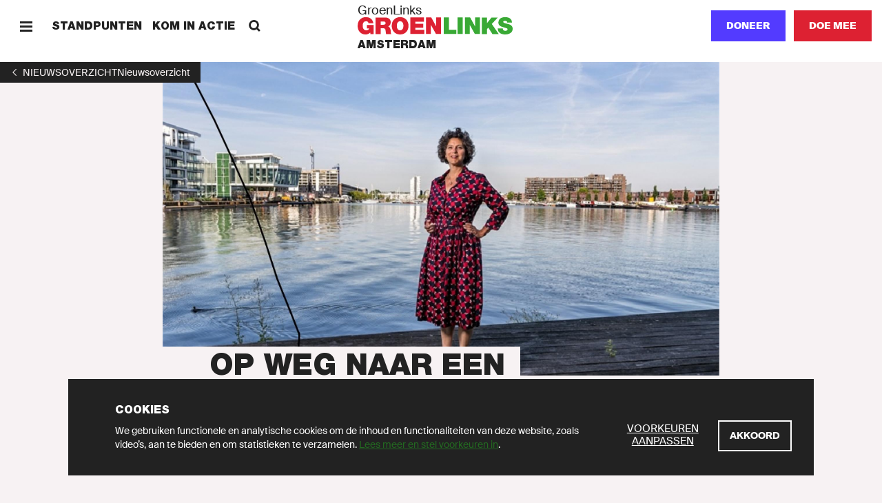

--- FILE ---
content_type: text/html; charset=UTF-8
request_url: https://amsterdam.groenlinks.nl/nieuws/op-weg-naar-een-veerkrachtige-duurzame-stad
body_size: 39203
content:
<!DOCTYPE html>
<html lang="nl" dir="ltr" prefix="content: http://purl.org/rss/1.0/modules/content/  dc: http://purl.org/dc/terms/  foaf: http://xmlns.com/foaf/0.1/  og: http://ogp.me/ns#  rdfs: http://www.w3.org/2000/01/rdf-schema#  schema: http://schema.org/  sioc: http://rdfs.org/sioc/ns#  sioct: http://rdfs.org/sioc/types#  skos: http://www.w3.org/2004/02/skos/core#  xsd: http://www.w3.org/2001/XMLSchema# ">
  <head>
    <meta charset="utf-8" />
<noscript><style>form.antibot * :not(.antibot-message) { display: none !important; }</style>
</noscript><meta name="description" content="Het stadsbestuur van Amsterdam werkt op dit moment op alle mogelijke manieren aan het indammen van de coronacrisis. Onze wethouders schrijven over wat hen in..." />
<meta name="abstract" content="GroenLinks staat voor Goede zorg, Schone energie, Meer werk en Eerlijk delen. Doe mee en word lid!" />
<meta http-equiv="content-language" content="nl" />
<link rel="shortlink" href="https://amsterdam.groenlinks.nl/node/82452" />
<link rel="canonical" href="https://amsterdam.groenlinks.nl/nieuws/op-weg-naar-een-veerkrachtige-duurzame-stad" />
<meta property="og:site_name" content="Amsterdam" />
<meta property="og:type" content="article" />
<meta property="og:url" content="https://amsterdam.groenlinks.nl/nieuws/op-weg-naar-een-veerkrachtige-duurzame-stad" />
<meta property="og:title" content="Op weg naar een veerkrachtige, duurzame stad" />
<meta property="og:description" content="Het stadsbestuur van Amsterdam werkt op dit moment op alle mogelijke manieren aan het indammen van de coronacrisis. Onze wethouders schrijven over wat hen in..." />
<meta property="og:image:url" content="https://amsterdam.groenlinks.nl/sites/groenlinks/files/styles/socials/public/newsarticle/image/39172-020818-cruquiusweg-109-mw_van-doorninck-tff8961800vergroot.jpg?itok=xqeROJcO" />
<meta property="og:image:secure_url" content="https://amsterdam.groenlinks.nl/sites/groenlinks/files/styles/socials/public/newsarticle/image/39172-020818-cruquiusweg-109-mw_van-doorninck-tff8961800vergroot.jpg?itok=xqeROJcO" />
<meta property="fb:admins" content="1057365092" />
<meta name="twitter:card" content="summary_large_image" />
<meta name="twitter:site" content="@groenlinks" />
<meta name="twitter:description" content="Het stadsbestuur van Amsterdam werkt op dit moment op alle mogelijke manieren aan het indammen van de coronacrisis. Onze wethouders schrijven over wat hen in..." />
<meta name="twitter:title" content="Op weg naar een veerkrachtige, duurzame stad" />
<meta name="twitter:site:id" content="11836402" />
<meta name="twitter:url" content="https://amsterdam.groenlinks.nl/nieuws/op-weg-naar-een-veerkrachtige-duurzame-stad" />
<meta name="twitter:image" content="https://amsterdam.groenlinks.nl/sites/groenlinks/files/styles/x_16_9/public/newsarticle/image/39172-020818-cruquiusweg-109-mw_van-doorninck-tff8961800vergroot.jpg?itok=WEu_kkUF" />
<meta name="Generator" content="Drupal 10 (https://www.drupal.org)" />
<meta name="MobileOptimized" content="width" />
<meta name="HandheldFriendly" content="true" />
<meta name="viewport" content="width=device-width, initial-scale=1.0" />
<link rel="icon" href="/themes/groenlinks2020/favicon.ico" type="image/vnd.microsoft.icon" />
<script src="/sites/groenlinks/files/google_tag/main/google_tag.script.js?t9g27s" defer></script>

    <title>Op weg naar een veerkrachtige, duurzame stad | GroenLinks Amsterdam</title>
    <link rel="stylesheet" media="all" href="/sites/groenlinks/files/css/css_29K6jh675bV8G7N1LMTS_ZTHvsN8FNHLwMt7BiaYiWk.css?delta=0&amp;language=nl&amp;theme=groenlinks2020&amp;include=eJxFzUsOgzAMRdENuQSxIydYJsL5yI8M0tWD2gGzqzO5yRiYITKE0r-LAKwCSs0l1OaFLX-F1JtUy_XEtm5rUGuR7YNrPqbU2Vmd-4Gw--hsyyvLqH1EyzhkJ0xcUn7HG9DwMEM" />
<link rel="stylesheet" media="all" href="/sites/groenlinks/files/css/css_aprfKrwitcYV4fL-miEP8TCxspCWwAa-RCslLuBTuMQ.css?delta=1&amp;language=nl&amp;theme=groenlinks2020&amp;include=eJxFzUsOgzAMRdENuQSxIydYJsL5yI8M0tWD2gGzqzO5yRiYITKE0r-LAKwCSs0l1OaFLX-F1JtUy_XEtm5rUGuR7YNrPqbU2Vmd-4Gw--hsyyvLqH1EyzhkJ0xcUn7HG9DwMEM" />

    
  </head>
  <body class="path-node page-node-type-newspage">
    <script>(() => { const ua = window.navigator.userAgent, cl = document.documentElement.classList; cl.add('has-js'), cl.add('ontouchstart' in window ? 'touch' : 'no-touch'), -1 !== ua.indexOf('iPad') ? (cl.add('is-ipad'), cl.add('is-ios')) : -1 !== ua.indexOf('iPhone') && (cl.add('is-iphone'), cl.add('is-ios')), -1 !== ua.indexOf('Mac OS X') ? cl.add('is-osx') : -1 !== ua.indexOf('Windows') ? cl.add('is-windows') : -1 !== ua.indexOf('Android') && cl.add('is-android'), -1 !== ua.indexOf('Edge/') ? cl.add('is-edge') : -1 !== ua.indexOf('Chrome/') ? cl.add('is-chrome') : -1 !== ua.indexOf('Firefox/') ? cl.add('is-firefox') : -1 !== ua.indexOf('Safari/') ? cl.add('is-safari') : -1 !== ua.indexOf('Trident/') && cl.add('is-ie'); })();</script>
    <noscript><iframe src="https://www.googletagmanager.com/ns.html?id=GTM-MHLC8GD" height="0" width="0" style="display:none;visibility:hidden"></iframe></noscript>
      <div class="dialog-off-canvas-main-canvas" data-off-canvas-main-canvas>
    <div id="page-wrapper">
  <div class="container container--wrapper" id="page">
    <div class="skip-to-main">
      <button class="link link--default ">
        <span class="link__span">Scroll naar beneden</span>
      </button>
    </div>
    
      
    
  <div class="notification-bar notification-bar--dark" data-name="cookies" aria-role="dialog">
    <div class="notification-bar__grid">
      <div class="notification-bar__container">
        <h6 class="notification-bar__title">Cookies</h6>

        <div class="notification-bar__content">
          <div class="notification-bar__text">
                
  <div class="richtext richtext--simple-small ">
          <p>We gebruiken functionele en analytische cookies om de inhoud en functionaliteiten van deze website, zoals video’s, aan te bieden en om statistieken te verzamelen.&nbsp;<a href="/cookies">Lees meer en stel voorkeuren in</a>.</p>
      </div>

          </div>

          <div class="notification-bar__buttons">
                            
    
  <a class="link link--default link--preferences" href="/cookies"  >
        
  
      <span class="link__span">Voorkeuren aanpassen</span>
  
  
  
  
  </a>

            
            
              
    
  <button class="button button--tertiary  button--close"
                              
          aria-label="Akkoord">
        
  
      <span class="button__span">Akkoord</span>
  
  
  
  </button>

          </div>
        </div>
      </div>
    </div>
  </div>


        
        
  <div class="menu-bar menu-bar--local" aria-label="Navigatie">
    <div class="menu-bar__bar">
      <div class="menu-bar__items-left">
        <div class="menu-bar__icon-button menu-bar__icon-button--menu">
            
    
  <button class="icon-button icon-button--default button--menu"
          aria-label="Menu">
        
  <span class="icon-button__icon">
          <svg xmlns="http://www.w3.org/2000/svg" width="18" height="18" fill="currentColor" shape-rendering="crispEdges" viewBox="0 0 18 18">
  <path fill-rule="evenodd" d="M18 13.5v3H0v-3h18zm0-6v3H0v-3h18zm0-6v3H0v-3h18z"/>
</svg>
      </span>

  </button>

            
    
  <button class="icon-button icon-button--default button--close"
          aria-label="Sluiten">
        
  <span class="icon-button__icon">
          <svg xmlns="http://www.w3.org/2000/svg" width="18" height="18" fill="currentColor" viewBox="0 0 18 18">
  <path fill-rule="evenodd" d="M14.91 1 17 3.09 11.09 9 17 14.91 14.91 17 9 11.09 3.09 17 1 14.91 6.91 9 1 3.09 3.09 1 9 6.91z"/>
</svg>
      </span>

  </button>

        </div>

                  <span class="menu-bar__link">
              
    
  <a class="link link--default " href="/standpunten"  >
        
  
      <span class="link__span">Standpunten</span>
  
  
  
  
  </a>

          </span>
                  <span class="menu-bar__link">
              
    
  <a class="link link--default " href="/kom-in-actie"  >
        
  
      <span class="link__span">Kom in actie</span>
  
  
  
  
  </a>

          </span>
                        <div class="menu-bar__link-search">
            
    
  <a class="link link--default button--search" href="/zoeken"  >
        
      <span class="link__icon link__icon--before">
      
<svg xmlns="http://www.w3.org/2000/svg" x="0" y="0" width="18" height="18" viewBox="0 0 18 18" fill="currentColor">
  <path fill-rule="evenodd" d="M13.93 1.97a6.91 6.91 0 01.6 8.96l3.38 3.29-1.87 1.81-3.4-3.3a6.9 6.9 0 01-8.67-.8A6.95 6.95 0 014.1 2.1a6.95 6.95 0 019.83-.13zM5.92 3.92a4.34 4.34 0 00-.08 6.14 4.34 4.34 0 006.14-.08 4.34 4.34 0 00.08-6.14 4.34 4.34 0 00-6.14.08z"/>
</svg>
    </span>
  
      <span class="link__span">Zoeken</span>
  
  
  
  
  </a>

        </div>
              </div>

      <div class="menu-bar__logo">
                  <a class="logo logo--local " href="/" title="GroenLinks"
       aria-label="GroenLinks">
      <span class="logo__span" hidden="screen">GroenLinks</span>

      <svg class="logo__svg" x="0" y="0" width="800" height="90" viewBox="0 0 800 90" preserveAspectRatio="xMidYMid meet" xmlns="http://www.w3.org/2000/svg" xmlns:xlink="http://www.w3.org/1999/xlink">
        <title>GroenLinks</title>

        <defs>
          <g id="logo" class="name">
            <path fill="#39a935" d="M760.77 0c18.57 0 34.94 7 35.66 27.85h-24.89a6.53 6.53 0 00-3.12-6.8 13.63 13.63 0 00-7.78-2.17c-3.58 0-9.45 1-9.45 5.74.48 6.11 12.69 7.44 24.77 10.77 12.08 3.33 24 9 24 24.64 0 22.26-20.45 29.45-39.47 29.45-9.7 0-37.33-3.49-37.56-30.75h26.29l.04.01c-.01 1.92.33 3.82 1 5.62 1.91 5.15 7.66 6.22 12.56 6.22 4.3 0 10.9-1.44 10.9-7.78 0-4.41-3.74-5.6-18.46-9.81-13.5-3.82-28.93-7.53-28.93-24.77C726.33 8.48 743.2 0 760.77 0zm-93.56 2.02v29.44h.26l23.44-29.44h32.42l-31 33.38 36 52.06h-32.76L674.5 54.19l-7.29 8.02v25.25h-26.33V2.02h26.33zm-125.05-.31v85.44h-26.33V1.71h26.33zm38.5 0l24.88 45.71h.26V1.71h24.88v85.43h-25.61l-26.22-46.68h-.22v46.68h-24.87V1.71h26.9zm-109.57 0v63.53h37.81v21.9h-64.13V1.71h26.32z"/>
            <path fill="#dd2132" d="M219.28 0c25.94 0 43.3 18.65 43.3 44.74 0 26.09-17.33 44.75-43.3 44.75s-43.31-18.66-43.31-44.75S193.34 0 219.28 0zM42.1 0c21.78 0 35.54 11.88 39.38 31.94H56.22A12.51 12.51 0 0043.79 21.3c-18.07 0-17.48 19-17.48 24.87 0 8 3.23 22 19.27 22 6.11 0 12.32-3.12 13.64-9.45H47.64V40.43h34.91v47H65.91l-.83-8.75v.03c-5.86 7.53-14.95 10.78-24.28 10.78C15.55 89.49 0 69.88 0 45.58 0 13.04 22.84 0 42.1 0zm100.72 2.02c14.95 0 27.89 8.25 27.89 24.4 0 8.87-4.08 18.2-12.82 21.43 7.19 2.75 11.56 10.64 12.56 21.29.38 4.21.49 14.32 2.89 18.32h-26.32a59.87 59.87 0 01-2.16-13.17c-.71-8.13-1.43-16.64-11.84-16.64h-14v29.81H92.7V2.02zm237.3-.31l24.89 45.71h.25V1.71h24.88v85.43h-25.59l-26.21-46.68h-.24v46.68h-24.9V1.71h26.92zm-37.66 0v21.9h-44.35v10.66h40.3v20.31h-40.3v10.66h45.68v21.9h-72V1.71h70.67zM219.28 21.3c-6.71 0-17 4.44-17 23.44 0 19.01 10.3 23.45 17 23.45 6.7 0 17-4.43 17-23.45s-10.29-23.44-17-23.44zm-87.96 1.07h-12.3v16.99h13.93c4.88-.03 11.37-.97 11.37-8.5 0-5.39-3-8.49-13-8.49z"/>
          </g>
        </defs>

        <use xlink:href="#logo" x="0" y="0"/>
      </svg>
    </a>
  

                  <p class="menu-bar__department-title">Amsterdam</p>
              </div>

      <div class="menu-bar__items-right">
        
        
        
                  <a href=/doneer-lokaal class="button button--styled button--secondary__styled button--secondary">Doneer</a>
        
                    
    
  <a class="button button--secondary   "
     href="https://groenlinks.nl/doe-mee"
     target="_blank"      
     aria-label="Doe mee">
        
  
      <span class="button__span">Doe mee</span>
  
  
  
  </a>

              </div>
    </div>
  </div>



    
    
            
        
        
    
  <div id="91363" class="header-back-link">
        
    
    <a class="back-link" href="/nieuws" aria-label="1">
    <span class="back-link__icon back-link__icon--before">
      <svg xmlns="http://www.w3.org/2000/svg" width="18" height="18" fill="currentColor" viewBox="0 0 18 18">
  <path fill-rule="evenodd" d="M12 13.29 7.5 9 12 4.71 11.25 4 6 9l5.25 5z"/>
</svg>
    </span>

          <span class="back-link__span">Nieuwsoverzicht</span>
    
          <span class="back-link__long-title" hidden="screen">Nieuwsoverzicht</span>
      </a>

  </div>

                  
    
  <div        class="header header--image-small">
          <div class="header__image-wrapper">
                          <picture class="picture">
                  <source srcset="/sites/groenlinks/files/styles/video_big/public/newsarticle/image/39172-020818-cruquiusweg-109-mw_van-doorninck-tff8961800vergroot.jpg?h=62c7d2a4&amp;itok=Xyn4ZLlV 1x, /sites/groenlinks/files/styles/video_big/public/newsarticle/image/39172-020818-cruquiusweg-109-mw_van-doorninck-tff8961800vergroot.jpg?h=62c7d2a4&amp;itok=Xyn4ZLlV 2x" media="(min-width: 800px)" type="image/jpeg" width="1920" height="1080"/>
              <source srcset="/sites/groenlinks/files/styles/video_big/public/newsarticle/image/39172-020818-cruquiusweg-109-mw_van-doorninck-tff8961800vergroot.jpg?h=62c7d2a4&amp;itok=Xyn4ZLlV 2x" media="(min-width: 0px)" type="image/jpeg" width="1920" height="1080"/>
                  <img width="1920" height="1080" src="/sites/groenlinks/files/styles/video_big/public/newsarticle/image/39172-020818-cruquiusweg-109-mw_van-doorninck-tff8961800vergroot.jpg?h=62c7d2a4&amp;itok=Xyn4ZLlV" alt="Marieke van Doorninck" loading="lazy" class=" picture__image" />

  </picture>



              </div>
    
    <div class="header__grid">
            
      <div class="header__title-container">
        <h1 class="header__title">
          <span class="header__title-background">Op weg naar een veerkrachtige, duurzame stad</span>
        </h1>
      </div>

      
      
              <div class="header__content">
          
                      <p class="header__meta">
                              <span class="header__date">10 apr 2020</span>
              
                              <span class="header__meta-separator">・</span>
              
                              <span class="header__reading-time">      leestijd 6 minuten    </span>
                          </p>
                  </div>
      
      
              <div class="header__related-person-cards">
          
          <div class="header__related-person-cards-list">
                            
  
  <div class="related-person-card ">
    <div class="related-person-card__image">
      <div class="related-person-card__image-wrapper">
                  <a class="related-person-card__image-link" href="/onze-mensen/marieke-van-doorninck">
        
                <picture class="picture">
                  <source srcset="/sites/groenlinks/files/styles/avatar/public/person/portrait/250718-stopera-mw_van_doorninck-tff8402.jpg?h=7fb2964e&amp;itok=74W626EL 2x" media="(min-width: 0px)" type="image/jpeg" width="150" height="150"/>
                  <img width="150" height="150" src="/sites/groenlinks/files/styles/avatar/public/person/portrait/250718-stopera-mw_van_doorninck-tff8402.jpg?h=7fb2964e&amp;itok=74W626EL" alt="250718-stopera-mw_van_doorninck-tff8402.jpg" loading="lazy" class=" picture__image" />

  </picture>




                  </a>
              </div>
    </div>

    <div class="related-person-card__content">
              <div class="related-person-card__title">
                      <a class="related-person-card__title-span" href="/onze-mensen/marieke-van-doorninck">Marieke van Doorninck</a>
          
                      <a class="related-person-card__title-link" href="https://twitter.com/mvdoorninck" target="_blank" rel="noopener noreferrer">@mvdoorninck</a>
                  </div>
      
              <p class="related-person-card__text">Wethouder 2018-2022</p>
          </div>
  </div>

                      </div>
        </div>
      
          </div>
  </div>


<div id="block-paginaheader" class="block block-fixed-block-content block-fixed-block-contentpage-header">
  
    
      
  </div>


    <div data-drupal-messages-fallback class="hidden"></div><div id="block-groenlinks2020-content" class="block block-system block-system-main-block">
  
    
        <header class="container container--header" role="banner">
    
  </header>

    <main id="main" class="container container--content" role="main">
              
  
        
        
  
  <div  class="content">
    <div class="content__grid">
      <div class="content__wrapper">
            
  <div class="richtext richtext--regular ">
          <p>Het stadsbestuur van Amsterdam werkt op dit moment op alle mogelijke manieren aan het indammen van de coronacrisis. Onze wethouders schrijven over wat hen in deze tijd bezighoudt. Deze keer Marieke van Doorninck (Ruimtelijke Ordening en Duurzaamheid). In deze blog vertelt ze hoe ze blijft doorwerken aan een toekomstbestendige, vitale stad. Met Amsterdammers, met bedrijven, en met econoom Kate Raworth, bekend van de 'donuteconomie'.<br><br>
&nbsp;</p>
      </div>


        
              </div>
    </div>
  </div>


            
  
        
        
  
  <div  class="content">
    <div class="content__grid">
      <div class="content__wrapper">
            
  <div class="richtext richtext--regular ">
          <p>‘Gaan de plannen voor een duurzame stad nog door?’ Die vraag wordt mij heel vaak gesteld de afgelopen tijd. Een heel begrijpelijke vraag. Sinds de coronacrisis is alles in de stad anders geworden. In de eerste plaats is er natuurlijk de bezorgdheid om ieders gezondheid. En de zorg om al die mensen in vitale beroepen, en met name in de medische zorg, die dag in dag uit aan het werk zijn om alles draaiende te houden. En de gedachten waar mensen ’s nachts wakker van liggen: hoe gaat het straks met mijn inkomen, mijn onderneming, met de toekomstplannen, nu het leven in de stad er compleet anders uitziet? We zien van dichtbij hoe de Amsterdamse horeca, kunstensector en flexwerkers hard getroffen worden, en hoe kwetsbaar de economie is, en hoe kwetsbaar de planeet waarop we leven.</p>
<h2>Initiatieven voor een groene stad</h2>
<p>Misschien juist daarom blijven we achter de schermen doorwerken aan een duurzame, veerkrachtige stad. Een klimaatneutrale stad waar brede welvaart, voor iedereen, centraal staat. Naast voldoende inkomen, gaat het dan om welzijn, om voldoende vrije tijd, om een goede gezondheid, om een prettige, schone leefomgeving en ruimte voor persoonlijke groei voor de inwoners van de stad.</p>
<p>We doen dit samen met Amsterdammers. De laatste jaren zijn inwoners en bedrijven met allerlei initiatieven gestart voor een schone en groene stad. Met zonnepanelen, met ideeën voor windcoöperaties, met daktuinen, met isolatie en zelfs met complete wijkplannen leveren zij een concrete bijdrage aan onze doelstellingen. Het kan toch niet zo zijn dat die energie voor niks is geweest?</p>
<h2>Een stad voor de volgende generatie</h2>
<p>Daarom heb ik begin april de <a href="https://www.amsterdam.nl/bestuur-organisatie/college/wethouder/marieke-doorninck/persberichten/amsterdam-2040-buurt-buurt-gas-af/">transitievisie warmte</a> uitgebracht, waarin je kunt zien hoe we ervoor zorgen dat Amsterdam in 2040 aardgasvrij wordt, en welke stappen je zelf kunt zetten. Begin maart heb ik de routekaart Amsterdam klimaatneutraal 2050 gepresenteerd aan Ilias, de kinderburgemeester van Amsterdam. Ik voel me aan hem, en alle andere kinderen in de stad, verplicht om die routekaart te blijven volgen. We willen immers voor hen dat de Amsterdam in de toekomst een prettige en leefbare stad blijft. En zoals het er nu naar uitziet, zal de generatie van Ilias nog veel meer de gevolgen van klimaatverandering merken dan mijn eigen generatie.</p>
<p>En, Amsterdam is de <a href="https://www.theguardian.com/world/2020/apr/08/amsterdam-doughnut-model-mend-post-coronavirus-economy">eerste stad in de wereld</a> die het donutmodel van Kate Raworth gaat gebruiken als basis voor een duurzame, sociale en bloeiende stad. Dat staat in de strategie <a href="https://amsterdam.groenlinks.nl/nieuws/amsterdam-gaat-voor-een-groene-en-sociale-donuteconomie">Amsterdam Circulair 2020-2025</a>, die ik vorige week presenteerde. Kate Raworth is een Britse econoom, die je misschien wel kent van haar invloedrijke boek ‘De donuteconomie’. In plaats van een eeuwige winst- en groeilijn, pleit zij voor een kringloopeconomie. Een economie binnen een cirkel, een donut dus. Aan de binnenring van de donut staan de &nbsp;sociale principes, zoals eten, onderdak, zorg en onderwijs voor iedereen. Aan de buitenrand staan de ecologische risico’s, zoals klimaatverandering, verzuring van zeewater en het afbreken van de ozonlaag. In een ideale economie blijf je binnen die twee ringen: er is dan genoeg welvaart voor iedereen, zonder dat je de planeet schade toebrengt. &nbsp;</p>
<h2>Het donutmodel voor Amsterdam</h2>
<p>Samen met Kate en haar team hebben we een eigen donutmodel ontwikkeld voor Amsterdam. De komende jaren willen we voor de voortgang van de circulaire economie niet alleen kijken naar het gebruik van materialen en de cyclus die zij doorlopen, maar ook naar sociale aspecten als gezondheid, scholing en gelijkheid. En dan kijken we niet alleen naar de mensen in Amsterdam, maar ook naar de mensen in andere landen en werelddelen die onze producten gemaakt hebben. Maatregelen die klimaatverandering tegengaan, zijn geen luxe, maar een noodzaak voor een leefbare stad. De gemeente Amsterdam blijft daaraan werken met de zeven stadsdelen, lokale initiatieven, marktpartijen, kennisinstellingen én Amsterdammers.</p>
<p>Om het makkelijker te maken om anders en minder te consumeren, gaat de gemeente bijvoorbeeld aan de slag met bedrijven, lokale initiatieven en kennisinstellingen om een netwerk van deelplatforms, kringloopwinkels, online marktplaatsen en reparatiediensten op te zetten.</p>
<p>We gaan het gebruik van nieuwe grondstoffen en materialen fors verminderen. De gemeente gaat zoveel mogelijk gebruikte producten inkopen, we werken met horeca samen om minder voedsel te verspillen, en we vragen bouwbedrijven om met duurzame materialen te werken.&nbsp; &nbsp;</p>
<h2>Maatschappelijk verantwoord ondernemen</h2>
<p>Klimaatmaatregelen kunnen ook banen creëren die we straks hard nodig hebben. Het aardgasvrij maken van huizen is veel werk. Denk bijvoorbeeld alleen al aan het aanleggen van installaties en het aanbrengen van isolatie. Om onze ambities op wind- en zonne-energie te realiseren, moeten er duizenden zonnepanelen aangelegd worden, en windmolens gebouwd. Dat is een stuk arbeidsintensiever dan kolen stoken.</p>
<p>Ook plastic scheiden, recyclen en verwerken tot een nieuw product levert meer werk op dan plastic verbranden in de vuiloven, en ‘gewoon’ nieuw plastic maken uit olie. Om te zorgen dat reparatie en hergebruik van spullen ook echt loont, roep ik het Rijk op om de belasting op arbeid te verschuiven naar belasting op grondstoffen en energie. Zo wordt repareren goedkoper, terwijl de aanschaf van een nieuw product duurder wordt.</p>
<p>Bij de vorige economische recessie lukte het maar mondjesmaat om met klimaatbestendige maatregelen te komen, en liep de strijd tegen klimaatverandering vertraging op. De duurzaamheidssector heeft zich de afgelopen jaren verder ontwikkeld en is veel inclusiever geworden. Bij het bedrijfsleven leeft het besef nu breed dat klimaatbeleid nodig en onontkoombaar is. Voor heel bedrijven is maatschappelijk verantwoord ondernemen geen extraatje meer, maar onderdeel van hun dagelijks werk en hun verdienmodel. Amsterdam heeft een aantrekkingskracht op talent dat impact wil maken. Ik ontmoet veel jonge mensen die zich willen inzetten voor een duurzame stad.</p>
<h2>Veerkrachtige stad</h2>
<p>Het is onbestaanbaar dat dit alles wat we samen bereikt hebben, stil komt te staan. Dus ja, juist daarom ga ik door. Nogmaals, dat voelt soms vreemd, terwijl nog zoveel mensen voor hun leven vechten op de IC. Veel mensen ook in mijn eigen omgeving maken zich zorgen om hun ouders, om buren, om collega’s. Maar ik doe het in de wetenschap dat dit ons gaat helpen als we straks weer vooruit kunnen kijken. De overstap naar een circulaire economie is nodig om onszelf én anderen een eerlijke kans te geven op een goed leven. Amsterdam gaat die stap zetten, als een van de eerste steden in de wereld. Dit gaan we samen doen. Een toekomstbestendige, veerkrachtige stad bouwen, samen met alle Amsterdammers.</p>
      </div>


        
              </div>
    </div>
  </div>


        
  </main>

  </div>


    


    <footer class="container container--footer" role="contentinfo">
        <div class="region region-footer">
    

  </div>

        <div class="region region-site-footer">
    
        
    
  <div class="footer-bar">
    <div class="footer-bar__grid">
      <div class="footer-bar__logo">
            
      <a class="logo logo--default " href="/" title="GroenLinks"
       aria-label="GroenLinks">
      <span class="logo__span" hidden="screen">GroenLinks</span>

      <svg class="logo__svg" width="800" height="90" viewBox="0 0 800 90" preserveAspectRatio="xMidYMid meet" xmlns="http://www.w3.org/2000/svg" xmlns:xlink="http://www.w3.org/1999/xlink">
        <use xlink:href="#logo" x="0" y="0"/>
      </svg>
    </a>
  

              </div>

              <div class="footer-bar__column">
                        
    
  <div class="link-list ">
    <div class="link-list__links">
                          
    
  <a class="link link--default " href="/standpunten"  >
        
  
      <span class="link__span">Standpunten</span>
  
  
  
  
  </a>

                                  
    
  <a class="link link--default " href="/kom-in-actie"  >
        
  
      <span class="link__span">Kom in actie</span>
  
  
  
  
  </a>

                                  
    
  <a class="link link--default " href="/nieuws"  >
        
  
      <span class="link__span">Nieuws</span>
  
  
  
  
  </a>

                                  
    
  <a class="link link--default " href="/agenda"  >
        
  
      <span class="link__span">Agenda</span>
  
  
  
  
  </a>

                  </div>
  </div>

                  </div>
              <div class="footer-bar__column">
                        
    
  <div class="link-list ">
    <div class="link-list__links">
                          
    
  <a class="link link--default " href="/onze-mensen"  >
        
  
      <span class="link__span">Onze mensen</span>
  
  
  
  
  </a>

                                  
    
  <a class="link link--default " href="/afdeling"  >
        
  
      <span class="link__span">Onze afdeling</span>
  
  
  
  
  </a>

                                  
    
  <a class="link link--default " href="/contact"  >
        
  
      <span class="link__span">Contact</span>
  
  
  
  
  </a>

                                  
    
  <a class="link link--default " href="https://groenlinks.nl/integriteitsbeleid" target="_blank" rel="noopener noreferrer">
        
  
      <span class="link__span">Sociale veiligheid en integriteit</span>
  
  
  
  
  </a>

                  </div>
  </div>

                  </div>
              <div class="footer-bar__column">
                        
    
  <div class="link-list ">
    <div class="link-list__links">
                          
    
  <a class="link link--default " href="/pers"  >
        
  
      <span class="link__span">Pers</span>
  
  
  
  
  </a>

                                  
    
  <a class="link link--default " href="/vacatures"  >
        
  
      <span class="link__span">Vacatures</span>
  
  
  
  
  </a>

                                  
    
  <a class="link link--default " href="https://groenlinks.nl" target="_blank" rel="noopener noreferrer">
        
  
      <span class="link__span">Naar GroenLinks.nl</span>
  
  
  
  
  </a>

                  </div>
  </div>

                  </div>
      
              <div class="footer-bar__follow-buttons">
          <h5 class="footer-bar__follow-title">Volg ons op Social</h5>
          <div class="footer-bar__follow-buttons-wrapper">
                            
    
  <a class="icon-button icon-button--round "
     href="https://www.instagram.com/groenlinksamsterdam/"
     target="_blank"     aria-label="Bezoek onze Instagram-pagina">
        
  <span class="icon-button__icon">
          
<svg xmlns="http://www.w3.org/2000/svg" x="0" y="0" width="18" height="18" viewBox="2 2 14 14" fill="currentColor">
  <path d="M8.13 2H9.9l1.07.01c.3 0 .52.01.8.03h.13c.75.04 1.26.16 1.7.33.47.17.9.45 1.24.8.36.36.63.78.81 1.25.17.44.3.95.33 1.7l.02.51.01 1.3v2.6c0 .62-.02.89-.04 1.36a5.13 5.13 0 01-.32 1.7 3.58 3.58 0 01-2.05 2.05c-.4.15-.83.26-1.43.3l-.8.04c-.4.02-.84.02-1.88.02H7.36c-.53 0-.8-.02-1.23-.04a5.13 5.13 0 01-1.7-.32 3.45 3.45 0 01-1.24-.81 3.45 3.45 0 01-.81-1.24 4.86 4.86 0 01-.31-1.43l-.03-.52-.03-1.52V7.69c.01-.78.02-1.05.05-1.58.03-.74.15-1.25.32-1.7.18-.46.45-.88.8-1.23.36-.36.78-.64 1.25-.81.39-.15.83-.27 1.43-.31l.63-.03C6.89 2 7.25 2 8.13 2zm2.47 1.5H7.57c-.58 0-.83.02-1.28.04a3.7 3.7 0 00-1.25.23c-.29.1-.55.28-.77.5-.22.22-.4.48-.5.77-.08.21-.18.51-.22 1.04l-.03.73c-.01.37-.02.78-.02 1.72v1.78c0 .67.02.92.04 1.4.03.65.14 1.01.23 1.25.1.29.28.55.5.77.22.22.48.39.77.5l.18.06c.2.06.47.13.86.16l.83.03.9.02h2.76l1.14-.04a3.7 3.7 0 001.25-.23 2.23 2.23 0 001.27-1.28c.08-.2.18-.51.22-1.04l.03-.73c.01-.37.02-.77.02-1.71V7.69c0-.67-.02-.92-.04-1.4a3.7 3.7 0 00-.23-1.25c-.1-.29-.28-.55-.5-.77-.22-.22-.48-.4-.77-.5a3.43 3.43 0 00-1.04-.22l-.74-.03-.58-.01zM9 5.4a3.6 3.6 0 110 7.2 3.6 3.6 0 010-7.2zm0 1.27a2.33 2.33 0 100 4.66 2.33 2.33 0 000-4.66zm3.74-2.25a.84.84 0 110 1.68.84.84 0 010-1.68z"/>
</svg>
      </span>

  </a>

                            
    
  <a class="icon-button icon-button--round "
     href="https://www.facebook.com/groenlinksamsterdam/"
     target="_blank"     aria-label="Bezoek onze Facebook-pagina">
        
  <span class="icon-button__icon">
          <svg xmlns="http://www.w3.org/2000/svg" width="18" height="18" fill="currentColor" viewBox="0 0 18 18">
  <path d="M11.33 2.99h1.64V.13A20.9 20.9 0 0 0 10.59 0C8.24 0 6.63 1.49 6.63 4.23v2.52h-2.6v3.2h2.6V18H9.8V9.95h2.49l.4-3.2H9.8v-2.2c0-.93.26-1.56 1.53-1.56z"/>
</svg>
      </span>

  </a>

                            
    
  <a class="icon-button icon-button--round "
     href="https://twitter.com/groenlinks020"
     target="_blank"     aria-label="Bezoek ons Twitter-account">
        
  <span class="icon-button__icon">
          
<svg xmlns="http://www.w3.org/2000/svg" x="0" y="0" width="18" height="18" viewBox="0 0 18 18" fill="currentColor">
  <path d="M18 3.78c-.67.3-1.38.5-2.13.6a3.75 3.75 0 001.63-2.1c-.72.44-1.5.75-2.34.92a3.66 3.66 0 00-2.7-1.2 3.74 3.74 0 00-3.69 3.79c0 .3.03.58.09.86a10.36 10.36 0 01-7.6-3.96 3.82 3.82 0 001.13 5.06 3.57 3.57 0 01-1.67-.47v.04a3.78 3.78 0 002.96 3.72A3.6 3.6 0 012 11.1a3.74 3.74 0 003.45 2.64A7.3 7.3 0 010 15.3 10.2 10.2 0 005.66 17c6.8 0 10.5-5.77 10.5-10.77v-.49A7.47 7.47 0 0018 3.78z"/>
</svg>
      </span>

  </a>

                            
    
  <a class="icon-button icon-button--round "
     href="https://www.youtube.com/groenlinksamsterdam"
     target="_blank"     aria-label="Bezoek ons YouTube-account">
        
  <span class="icon-button__icon">
          <svg xmlns="http://www.w3.org/2000/svg" width="18" height="18" fill="currentColor" viewBox="0 0 18 18">
  <path fill-rule="evenodd" d="m4.58 12.97.01-2.91.55-.01h.56l-.01-.46v-.45H2.5v.9l.54.01h.54v2.9c0 1.59.02 2.9.02 2.92.01.02.12.03.5.03l.47-.01.01-2.92zm9.17-.2c-.02-.06 0-.74.04-.83.07-.23.21-.34.45-.34.2 0 .31.07.4.24.05.1.06.15.06.54l.01.42h-.47c-.41 0-.48 0-.5-.03zm.88 3.14c.47-.13.8-.45.91-.9.02-.07.05-.28.05-.47l.02-.34h-.9v.3c-.02.35-.06.47-.18.58-.14.12-.39.13-.55.02-.2-.13-.24-.35-.23-1.06v-.5h.93l.93-.02-.02-.75c-.01-.83-.03-.96-.17-1.26-.27-.56-1.02-.84-1.64-.62-.47.17-.74.48-.85.95-.04.17-.05.32-.05 1.54 0 1.5 0 1.56.16 1.87.28.55.97.83 1.6.66zm-3.67-.86c.06-.03.1-.09.13-.17.04-.1.04-.25.03-1.54 0-1.34 0-1.42-.05-1.5-.11-.23-.4-.25-.65-.05l-.09.06v3.06l.09.07c.19.14.4.17.54.07zm.57.87c.14-.04.3-.2.38-.38.15-.32.15-.33.15-2.16 0-1.5 0-1.69-.04-1.85-.12-.52-.39-.74-.83-.71-.25.02-.45.12-.68.34l-.2.18c-.02 0-.03-.5-.03-1.1v-1.1h-.87v6.76h.87v-.23c0-.15.01-.22.03-.22.02 0 .11.08.22.17.34.32.63.4 1 .3zM6.9 15.9c.17-.07.37-.2.55-.38a.7.7 0 0 1 .17-.15c.02 0 .03.07.03.27v.26h.87v-5.02h-.87v3.87l-.19.19c-.14.15-.2.2-.3.22-.15.04-.25 0-.32-.1-.05-.08-.05-.12-.05-2.13l-.01-2.05h-.87v2.18c0 2.36 0 2.42.14 2.64.14.25.49.33.85.2zm4.17-8.45c1.71.04 3.56.12 4.05.17.64.07 1.09.4 1.4 1.02.23.47.3.83.4 1.96.07.89.09 1.44.08 2.47-.02 1.23-.1 2.3-.22 2.92a2.5 2.5 0 0 1-.8 1.48c-.29.23-.6.33-1.1.36l-.4.03a111.11 111.11 0 0 1-8.7.1c-1.7-.06-2.86-.13-3.1-.18-.33-.06-.7-.29-.91-.55a3.08 3.08 0 0 1-.62-1.71c-.2-1.83-.2-3.96.01-5.72.1-.77.33-1.32.73-1.71.22-.23.44-.35.72-.42.63-.16 5.5-.29 8.46-.22zM7.54 0h.49l-.01.08c-.01.07-.35 1.19-.7 2.32l-.21.72-.22.72-.07.22v1.9c0 .82-.01.88-.05.9-.08.02-1.02 0-1.03-.02-.02-.03-.02-2 0-2.29.03-.36-.03-.64-.3-1.36l-.33-1C4.38-.14 4.41 0 4.5 0h1.08l.35 1.26.35 1.27.24-.88L6.95 0h.59zm4.56 6.92c-.25-.03-.39-.12-.49-.31-.12-.24-.12-.24-.12-2.63V1.74h.98l.01 2.06c.01 2.24.01 2.18.15 2.22.12.03.26-.04.43-.2l.16-.17V3.69l.01-1.95h.98v5.1l-.07.01c-.08.02-.82.02-.88 0-.03 0-.04-.04-.04-.24v-.23l-.14.13c-.32.31-.66.46-.98.41zm-2.47-.97c.17-.13.17-.14.18-1.58 0-1.11 0-1.3-.03-1.45-.05-.21-.13-.3-.29-.35-.2-.05-.39.06-.45.28-.05.17-.05 2.7 0 2.88.04.12.16.26.25.28.11.03.26 0 .34-.06zm-.38.97c-.44-.05-.85-.3-1.04-.66-.2-.35-.22-.54-.2-2.1 0-1.22 0-1.3.06-1.47.11-.42.34-.7.68-.87.48-.23 1-.2 1.44.09.29.18.46.45.56.84.04.18.04.31.04 1.54 0 1.49 0 1.58-.16 1.9-.15.31-.48.59-.83.68-.16.04-.42.07-.55.05z"/>
</svg>
      </span>

  </a>

                      </div>
        </div>
      
              <div class="footer-bar__bottom-links">
                      <span class="footer-bar__bottom-link">
                
    
  <a class="link link--default " href="/privacy"  >
        
  
      <span class="link__span">Privacy</span>
  
  
  
  
  </a>

            </span>
                      <span class="footer-bar__bottom-link">
                
    
  <a class="link link--default " href="/cookies"  >
        
  
      <span class="link__span">Cookie instellingen</span>
  
  
  
  
  </a>

            </span>
                      <span class="footer-bar__bottom-link">
                
    
  <a class="link link--default " href="/en"  >
        
  
      <span class="link__span">?? English</span>
  
  
  
  
  </a>

            </span>
                  </div>
      
      
          </div>
  </div>


  </div>

    </footer>
  </div>
  <div class="container container--overlays" role="dialog">
    
    
      
  <div class="menu-overlay">
    <div class="menu-overlay__wrapper">
      <div class="menu-overlay__grid">
        <div class="menu-overlay__links menu-overlay__links--large">
                        
    
  <a class="link link--default menu-overlay__link" href="/"  >
        
  
      <span class="link__span">Home</span>
  
  
  
  
  </a>

                        
    
  <a class="link link--default menu-overlay__link" href="/standpunten"  >
        
  
      <span class="link__span">Standpunten</span>
  
  
  
  
  </a>

                        
    
  <a class="link link--default menu-overlay__link" href="/kom-in-actie"  >
        
  
      <span class="link__span">Kom in actie</span>
  
  
  
  
  </a>

                  </div>

        <div class="menu-overlay__links menu-overlay__links--regular">
                        
    
  <a class="link link--default menu-overlay__link" href="/onze-mensen"  >
        
  
      <span class="link__span">Onze mensen</span>
  
  
  
  
  </a>

                        
    
  <a class="link link--default menu-overlay__link" href="/afdeling"  >
        
  
      <span class="link__span">Onze afdeling</span>
  
  
  
  
  </a>

                        
    
  <a class="link link--default menu-overlay__link" href="/nieuws"  >
        
  
      <span class="link__span">Nieuws</span>
  
  
  
  
  </a>

                        
    
  <a class="link link--default menu-overlay__link" href="/agenda"  >
        
  
      <span class="link__span">Agenda</span>
  
  
  
  
  </a>

                        
    
  <a class="link link--default menu-overlay__link" href="/verkiezingen"  >
        
  
      <span class="link__span">Gemeenteraadsverkiezingen 2026</span>
  
  
  
  
  </a>

                        
    
  <a class="link link--default menu-overlay__link" href="https://groenlinks.nl" target="_blank" rel="noopener noreferrer">
        
  
      <span class="link__span">Naar GroenLinks.nl</span>
  
  
  
  
  </a>

                  </div>

        <div class="menu-overlay__links menu-overlay__links--footer">
                        
    
  <a class="link link--default menu-overlay__link" href="https://mijn.groenlinks.nl" target="_blank" rel="noopener noreferrer">
        
  
      <span class="link__span">Mijn GroenLinks </span>
  
  
  
  
  </a>

                        
    
  <a class="link link--default menu-overlay__link" href="/en"  >
        
  
      <span class="link__span">English</span>
  
  
  
  
  </a>

                  </div>
      </div>
    </div>
    <div class="menu-overlay__search-button">
      <div class="menu-overlay__button-grid">
        <div class="menu-overlay__button-wrapper">
                      
    
  <a class="button button--secondary   button--search"
     href="/zoeken"
           
     aria-label="Zoeken">
        
      <span class="button__icon button__icon--before">
      
<svg xmlns="http://www.w3.org/2000/svg" x="0" y="0" width="18" height="18" viewBox="0 0 18 18" fill="currentColor">
  <path fill-rule="evenodd" d="M13.93 1.97a6.91 6.91 0 01.6 8.96l3.38 3.29-1.87 1.81-3.4-3.3a6.9 6.9 0 01-8.67-.8A6.95 6.95 0 014.1 2.1a6.95 6.95 0 019.83-.13zM5.92 3.92a4.34 4.34 0 00-.08 6.14 4.34 4.34 0 006.14-.08 4.34 4.34 0 00.08-6.14 4.34 4.34 0 00-6.14.08z"/>
</svg>
    </span>
  
      <span class="button__span">Zoeken</span>
  
  
  
  </a>

        </div>
      </div>
    </div>
  </div>



  </div>
</div>

  </div>

    
    <script type="application/json" data-drupal-selector="drupal-settings-json">{"path":{"baseUrl":"\/","pathPrefix":"","currentPath":"node\/82452","currentPathIsAdmin":false,"isFront":false,"currentLanguage":"nl"},"pluralDelimiter":"\u0003","suppressDeprecationErrors":true,"cookieMarketingBlockIsEnabled":true,"user":{"uid":0,"permissionsHash":"d7349550060e20413b79b5b1689dff137ec5bf1783f39cdc2f27014844eaeacb"}}</script>
<script src="/sites/groenlinks/files/js/js_-hzLQ7DyVf6yCImm_226UsNHvpzRQty9Deb1QIfedto.js?scope=footer&amp;delta=0&amp;language=nl&amp;theme=groenlinks2020&amp;include=eJxLz4nPTU3JTNRPhzLiSwtSEktSi3WAAuWpSWn5Rbn6CCZCtig_NS8nMy-72MjAyACoIj8pMUe3uKQSKJYOAJQdIOQ"></script>

  </body>
</html>
